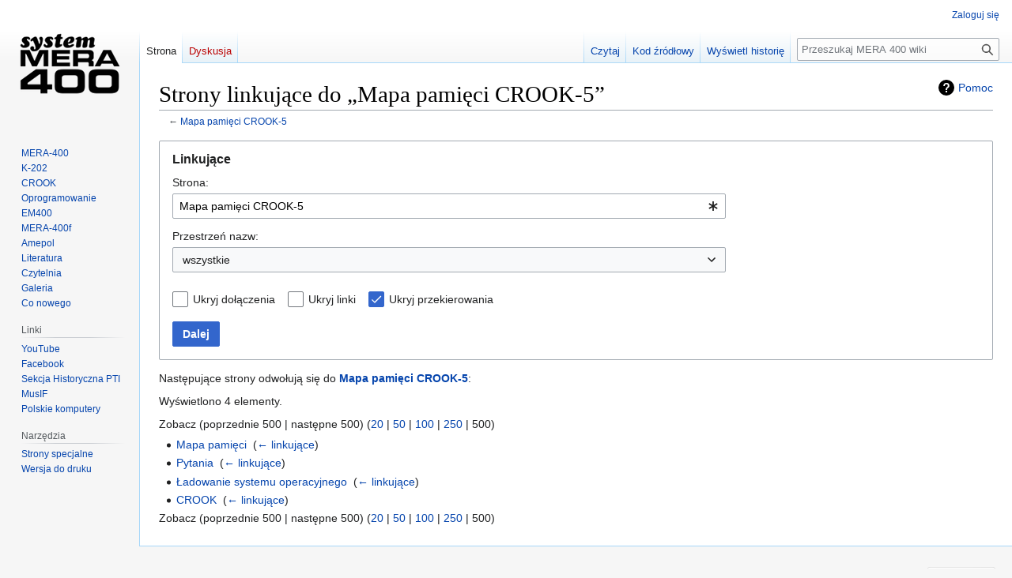

--- FILE ---
content_type: text/html; charset=UTF-8
request_url: https://mera400.pl/index.php?title=Specjalna:Linkuj%C4%85ce/Mapa_pami%C4%99ci_CROOK-5&limit=500&hideredirs=1
body_size: 29260
content:
<!DOCTYPE html>
<html class="client-nojs" lang="pl" dir="ltr">
<head>
<meta charset="UTF-8">
<title>Strony linkujące do „Mapa pamięci CROOK-5” – MERA 400 wiki</title>
<script>document.documentElement.className="client-js";RLCONF={"wgBreakFrames":true,"wgSeparatorTransformTable":[",\t."," \t,"],"wgDigitTransformTable":["",""],"wgDefaultDateFormat":"dmy","wgMonthNames":["","styczeń","luty","marzec","kwiecień","maj","czerwiec","lipiec","sierpień","wrzesień","październik","listopad","grudzień"],"wgRequestId":"93e55e4e1667afb5aa503733","wgCanonicalNamespace":"Special","wgCanonicalSpecialPageName":"Whatlinkshere","wgNamespaceNumber":-1,"wgPageName":"Specjalna:Linkujące/Mapa_pamięci_CROOK-5","wgTitle":"Linkujące/Mapa pamięci CROOK-5","wgCurRevisionId":0,"wgRevisionId":0,"wgArticleId":0,"wgIsArticle":false,"wgIsRedirect":false,"wgAction":"view","wgUserName":null,"wgUserGroups":["*"],"wgCategories":[],"wgPageViewLanguage":"pl","wgPageContentLanguage":"pl","wgPageContentModel":"wikitext","wgRelevantPageName":"Mapa_pamięci_CROOK-5","wgRelevantArticleId":125,"wgIsProbablyEditable":false,"wgRelevantPageIsProbablyEditable":false,"wgMediaViewerOnClick":true,
"wgMediaViewerEnabledByDefault":true,"wgMFDisplayWikibaseDescriptions":{"search":false,"watchlist":false,"tagline":false}};RLSTATE={"site.styles":"ready","user.styles":"ready","user":"ready","user.options":"loading","mediawiki.helplink":"ready","mediawiki.special":"ready","oojs-ui-core.styles":"ready","oojs-ui.styles.indicators":"ready","mediawiki.widgets.styles":"ready","oojs-ui-core.icons":"ready","mediawiki.htmlform.ooui.styles":"ready","mediawiki.htmlform.styles":"ready","skins.vector.styles.legacy":"ready","ext.embedVideo.styles":"ready"};RLPAGEMODULES=["mediawiki.htmlform","mediawiki.htmlform.ooui","mediawiki.widgets","site","mediawiki.page.ready","skins.vector.legacy.js","ext.embedVideo.overlay"];</script>
<script>(RLQ=window.RLQ||[]).push(function(){mw.loader.impl(function(){return["user.options@12s5i",function($,jQuery,require,module){mw.user.tokens.set({"patrolToken":"+\\","watchToken":"+\\","csrfToken":"+\\"});
}];});});</script>
<link rel="stylesheet" href="/load.php?lang=pl&amp;modules=ext.embedVideo.styles%7Cmediawiki.helplink%2Cspecial%7Cmediawiki.htmlform.ooui.styles%7Cmediawiki.htmlform.styles%7Cmediawiki.widgets.styles%7Coojs-ui-core.icons%2Cstyles%7Coojs-ui.styles.indicators%7Cskins.vector.styles.legacy&amp;only=styles&amp;skin=vector">
<script async="" src="/load.php?lang=pl&amp;modules=startup&amp;only=scripts&amp;raw=1&amp;skin=vector"></script>
<meta name="ResourceLoaderDynamicStyles" content="">
<link rel="stylesheet" href="/load.php?lang=pl&amp;modules=site.styles&amp;only=styles&amp;skin=vector">
<meta name="generator" content="MediaWiki 1.41.0">
<meta name="robots" content="noindex,nofollow,max-image-preview:standard">
<meta name="format-detection" content="telephone=no">
<meta name="viewport" content="width=1000">
<link rel="icon" href="/favicon.ico">
<link rel="search" type="application/opensearchdescription+xml" href="/opensearch_desc.php" title="MERA 400 wiki (pl)">
<link rel="EditURI" type="application/rsd+xml" href="//mera400.pl/api.php?action=rsd">
<link rel="alternate" type="application/atom+xml" title="Kanał Atom MERA 400 wiki" href="/index.php?title=Specjalna:Ostatnie_zmiany&amp;feed=atom">
</head>
<body class="skin-vector-legacy mediawiki ltr sitedir-ltr mw-hide-empty-elt ns--1 ns-special mw-special-Whatlinkshere page-Specjalna_Linkujące_Mapa_pamięci_CROOK-5 rootpage-Specjalna_Linkujące_Mapa_pamięci_CROOK-5 skin-vector action-view"><div id="mw-page-base" class="noprint"></div>
<div id="mw-head-base" class="noprint"></div>
<div id="content" class="mw-body" role="main">
	<a id="top"></a>
	<div id="siteNotice"></div>
	<div class="mw-indicators">
	<div id="mw-indicator-mw-helplink" class="mw-indicator"><a href="https://www.mediawiki.org/wiki/Special:MyLanguage/Help:What_links_here" target="_blank" class="mw-helplink">Pomoc</a></div>
	</div>
	<h1 id="firstHeading" class="firstHeading mw-first-heading">Strony linkujące do „Mapa pamięci CROOK-5”</h1>
	<div id="bodyContent" class="vector-body">
		
		<div id="contentSub"><div id="mw-content-subtitle">← <a href="/Mapa_pami%C4%99ci_CROOK-5" title="Mapa pamięci CROOK-5">Mapa pamięci CROOK-5</a></div></div>
		<div id="contentSub2"></div>
		
		<div id="jump-to-nav"></div>
		<a class="mw-jump-link" href="#mw-head">Przejdź do nawigacji</a>
		<a class="mw-jump-link" href="#searchInput">Przejdź do wyszukiwania</a>
		<div id="mw-content-text" class="mw-body-content"><div class='mw-htmlform-ooui-wrapper oo-ui-layout oo-ui-panelLayout oo-ui-panelLayout-padded oo-ui-panelLayout-framed'><form action='/Specjalna:Linkuj%C4%85ce' method='get' enctype='application/x-www-form-urlencoded' class='mw-htmlform mw-htmlform-ooui oo-ui-layout oo-ui-formLayout'><fieldset class='oo-ui-layout oo-ui-labelElement oo-ui-fieldsetLayout'><legend class='oo-ui-fieldsetLayout-header'><span class='oo-ui-iconElement-icon oo-ui-iconElement-noIcon'></span><span class='oo-ui-labelElement-label'>Linkujące</span></legend><div class='oo-ui-fieldsetLayout-group'><div class='oo-ui-widget oo-ui-widget-enabled'><div class='oo-ui-layout oo-ui-panelLayout oo-ui-panelLayout-padded oo-ui-panelLayout-framed'><fieldset class='oo-ui-layout oo-ui-labelElement oo-ui-fieldsetLayout'><legend class='oo-ui-fieldsetLayout-header'><span class='oo-ui-iconElement-icon oo-ui-iconElement-noIcon'></span><span class='oo-ui-labelElement-label'>⧼whatlinkshere-whatlinkshere-target⧽</span></legend><div class='oo-ui-fieldsetLayout-group'><div class='oo-ui-widget oo-ui-widget-enabled'><div id="mw-htmlform-whatlinkshere-target"><div data-mw-modules='mediawiki.widgets' id='ooui-php-2' class='mw-htmlform-field-HTMLTitleTextField mw-htmlform-autoinfuse oo-ui-layout oo-ui-labelElement oo-ui-fieldLayout oo-ui-fieldLayout-align-top' data-ooui='{"_":"mw.htmlform.FieldLayout","fieldWidget":{"tag":"mw-whatlinkshere-target"},"align":"top","helpInline":true,"$overlay":true,"label":{"html":"Strona:"},"classes":["mw-htmlform-field-HTMLTitleTextField","mw-htmlform-autoinfuse"]}'><div class='oo-ui-fieldLayout-body'><span class='oo-ui-fieldLayout-header'><label for='ooui-php-1' class='oo-ui-labelElement-label'>Strona:</label></span><div class='oo-ui-fieldLayout-field'><div id='mw-whatlinkshere-target' class='oo-ui-widget oo-ui-widget-enabled oo-ui-inputWidget oo-ui-indicatorElement oo-ui-textInputWidget oo-ui-textInputWidget-type-text oo-ui-textInputWidget-php mw-widget-titleInputWidget' data-ooui='{"_":"mw.widgets.TitleInputWidget","relative":false,"$overlay":true,"maxLength":255,"name":"target","value":"Mapa pami\u0119ci CROOK-5","inputId":"ooui-php-1","indicator":"required","required":true}'><input type='text' tabindex='0' name='target' value='Mapa pamięci CROOK-5' required='' maxlength='255' id='ooui-php-1' class='oo-ui-inputWidget-input' /><span class='oo-ui-iconElement-icon oo-ui-iconElement-noIcon'></span><span class='oo-ui-indicatorElement-indicator oo-ui-indicator-required'></span></div></div></div></div></div></div></div></fieldset></div><div class='oo-ui-layout oo-ui-panelLayout oo-ui-panelLayout-padded oo-ui-panelLayout-framed'><fieldset class='oo-ui-layout oo-ui-labelElement oo-ui-fieldsetLayout'><legend class='oo-ui-fieldsetLayout-header'><span class='oo-ui-iconElement-icon oo-ui-iconElement-noIcon'></span><span class='oo-ui-labelElement-label'>⧼whatlinkshere-whatlinkshere-ns⧽</span></legend><div class='oo-ui-fieldsetLayout-group'><div class='oo-ui-widget oo-ui-widget-enabled'><div id="mw-htmlform-whatlinkshere-ns"><div data-mw-modules='mediawiki.widgets' id='ooui-php-5' class='mw-htmlform-field-HTMLSelectNamespace mw-htmlform-autoinfuse oo-ui-layout oo-ui-labelElement oo-ui-fieldLayout oo-ui-fieldLayout-align-top' data-ooui='{"_":"mw.htmlform.FieldLayout","fieldWidget":{"tag":"namespace"},"align":"top","helpInline":true,"$overlay":true,"label":{"html":"Przestrze\u0144 nazw:"},"classes":["mw-htmlform-field-HTMLSelectNamespace","mw-htmlform-autoinfuse"]}'><div class='oo-ui-fieldLayout-body'><span class='oo-ui-fieldLayout-header'><label for='ooui-php-3' class='oo-ui-labelElement-label'>Przestrzeń nazw:</label></span><div class='oo-ui-fieldLayout-field'><div id='namespace' class='oo-ui-widget oo-ui-widget-enabled oo-ui-inputWidget oo-ui-dropdownInputWidget oo-ui-dropdownInputWidget-php mw-widget-namespaceInputWidget' data-ooui='{"_":"mw.widgets.NamespaceInputWidget","includeAllValue":"","userLang":true,"exclude":[],"dropdown":{"$overlay":true},"name":"namespace","inputId":"ooui-php-3","required":false}'><select tabindex='0' name='namespace' id='ooui-php-3' class='oo-ui-inputWidget-input oo-ui-indicator-down'><option value='' selected='selected'>wszystkie</option><option value='0'>(Główna)</option><option value='1'>Dyskusja</option><option value='2'>Użytkownik</option><option value='3'>Dyskusja użytkownika</option><option value='4'>MERA 400 wiki</option><option value='5'>Dyskusja MERA 400 wiki</option><option value='6'>Plik</option><option value='7'>Dyskusja pliku</option><option value='8'>MediaWiki</option><option value='9'>Dyskusja MediaWiki</option><option value='10'>Szablon</option><option value='11'>Dyskusja szablonu</option><option value='12'>Pomoc</option><option value='13'>Dyskusja pomocy</option><option value='14'>Kategoria</option><option value='15'>Dyskusja kategorii</option></select></div></div></div></div><div id='ooui-php-6' class='mw-htmlform-field-HTMLCheckField mw-htmlform-autoinfuse mw-htmlform-hide-if oo-ui-layout oo-ui-labelElement oo-ui-fieldLayout oo-ui-fieldLayout-align-inline' data-ooui='{"_":"mw.htmlform.FieldLayout","fieldWidget":{"tag":"nsinvert"},"align":"inline","help":{"html":"Zaznacz to pole, aby ukry\u0107 linki do stron z wybranej przestrzeni nazw."},"$overlay":true,"label":{"html":"odwr\u00f3\u0107 wyb\u00f3r"},"condState":{"hide":["===","namespace",""]},"classes":["mw-htmlform-field-HTMLCheckField","mw-htmlform-autoinfuse","mw-htmlform-hide-if"]}'><div class='oo-ui-fieldLayout-body'><span class='oo-ui-fieldLayout-field'><span id='nsinvert' class='oo-ui-widget oo-ui-widget-enabled oo-ui-inputWidget oo-ui-checkboxInputWidget' data-ooui='{"_":"OO.ui.CheckboxInputWidget","name":"invert","value":"1","inputId":"ooui-php-4","required":false}'><input type='checkbox' tabindex='0' name='invert' value='1' id='ooui-php-4' class='oo-ui-inputWidget-input' /><span class='oo-ui-checkboxInputWidget-checkIcon oo-ui-widget oo-ui-widget-enabled oo-ui-iconElement-icon oo-ui-icon-check oo-ui-iconElement oo-ui-labelElement-invisible oo-ui-iconWidget oo-ui-image-invert'></span></span></span><span class='oo-ui-fieldLayout-header'><span class='oo-ui-fieldLayout-help oo-ui-widget oo-ui-widget-enabled oo-ui-buttonElement oo-ui-buttonElement-frameless oo-ui-iconElement oo-ui-buttonWidget'><a role='button' title='Zaznacz to pole, aby ukryć linki do stron z wybranej przestrzeni nazw.' tabindex='0' rel='nofollow' class='oo-ui-buttonElement-button'><span class='oo-ui-iconElement-icon oo-ui-icon-info'></span><span class='oo-ui-labelElement-label'></span><span class='oo-ui-indicatorElement-indicator oo-ui-indicatorElement-noIndicator'></span></a></span><label for='ooui-php-4' class='oo-ui-labelElement-label'>odwróć wybór</label></span></div></div></div></div></div></fieldset></div><div class='oo-ui-layout oo-ui-panelLayout oo-ui-panelLayout-padded oo-ui-panelLayout-framed'><fieldset class='oo-ui-layout oo-ui-labelElement oo-ui-fieldsetLayout'><legend class='oo-ui-fieldsetLayout-header'><span class='oo-ui-iconElement-icon oo-ui-iconElement-noIcon'></span><span class='oo-ui-labelElement-label'>⧼whatlinkshere-whatlinkshere-filter⧽</span></legend><div class='oo-ui-fieldsetLayout-group'><div class='oo-ui-widget oo-ui-widget-enabled'><div id="mw-htmlform-whatlinkshere-filter"><div id='ooui-php-10' class='mw-htmlform-field-HTMLCheckField oo-ui-layout oo-ui-labelElement oo-ui-fieldLayout oo-ui-fieldLayout-align-inline' data-ooui='{"_":"mw.htmlform.FieldLayout","fieldWidget":{"tag":"mw-input-hidetrans"},"align":"inline","helpInline":true,"$overlay":true,"label":{"html":"Ukryj do\u0142\u0105czenia"},"classes":["mw-htmlform-field-HTMLCheckField"]}'><div class='oo-ui-fieldLayout-body'><span class='oo-ui-fieldLayout-field'><span id='mw-input-hidetrans' class='oo-ui-widget oo-ui-widget-enabled oo-ui-inputWidget oo-ui-checkboxInputWidget' data-ooui='{"_":"OO.ui.CheckboxInputWidget","name":"hidetrans","value":"1","inputId":"ooui-php-7","required":false}'><input type='checkbox' tabindex='0' name='hidetrans' value='1' id='ooui-php-7' class='oo-ui-inputWidget-input' /><span class='oo-ui-checkboxInputWidget-checkIcon oo-ui-widget oo-ui-widget-enabled oo-ui-iconElement-icon oo-ui-icon-check oo-ui-iconElement oo-ui-labelElement-invisible oo-ui-iconWidget oo-ui-image-invert'></span></span></span><span class='oo-ui-fieldLayout-header'><label for='ooui-php-7' class='oo-ui-labelElement-label'>Ukryj dołączenia</label></span></div></div><div id='ooui-php-11' class='mw-htmlform-field-HTMLCheckField oo-ui-layout oo-ui-labelElement oo-ui-fieldLayout oo-ui-fieldLayout-align-inline' data-ooui='{"_":"mw.htmlform.FieldLayout","fieldWidget":{"tag":"mw-input-hidelinks"},"align":"inline","helpInline":true,"$overlay":true,"label":{"html":"Ukryj linki"},"classes":["mw-htmlform-field-HTMLCheckField"]}'><div class='oo-ui-fieldLayout-body'><span class='oo-ui-fieldLayout-field'><span id='mw-input-hidelinks' class='oo-ui-widget oo-ui-widget-enabled oo-ui-inputWidget oo-ui-checkboxInputWidget' data-ooui='{"_":"OO.ui.CheckboxInputWidget","name":"hidelinks","value":"1","inputId":"ooui-php-8","required":false}'><input type='checkbox' tabindex='0' name='hidelinks' value='1' id='ooui-php-8' class='oo-ui-inputWidget-input' /><span class='oo-ui-checkboxInputWidget-checkIcon oo-ui-widget oo-ui-widget-enabled oo-ui-iconElement-icon oo-ui-icon-check oo-ui-iconElement oo-ui-labelElement-invisible oo-ui-iconWidget oo-ui-image-invert'></span></span></span><span class='oo-ui-fieldLayout-header'><label for='ooui-php-8' class='oo-ui-labelElement-label'>Ukryj linki</label></span></div></div><div id='ooui-php-12' class='mw-htmlform-field-HTMLCheckField oo-ui-layout oo-ui-labelElement oo-ui-fieldLayout oo-ui-fieldLayout-align-inline' data-ooui='{"_":"mw.htmlform.FieldLayout","fieldWidget":{"tag":"mw-input-hideredirs"},"align":"inline","helpInline":true,"$overlay":true,"label":{"html":"Ukryj przekierowania"},"classes":["mw-htmlform-field-HTMLCheckField"]}'><div class='oo-ui-fieldLayout-body'><span class='oo-ui-fieldLayout-field'><span id='mw-input-hideredirs' class='oo-ui-widget oo-ui-widget-enabled oo-ui-inputWidget oo-ui-checkboxInputWidget' data-ooui='{"_":"OO.ui.CheckboxInputWidget","selected":true,"name":"hideredirs","value":"1","inputId":"ooui-php-9","required":false}'><input type='checkbox' tabindex='0' name='hideredirs' value='1' checked='checked' id='ooui-php-9' class='oo-ui-inputWidget-input' /><span class='oo-ui-checkboxInputWidget-checkIcon oo-ui-widget oo-ui-widget-enabled oo-ui-iconElement-icon oo-ui-icon-check oo-ui-iconElement oo-ui-labelElement-invisible oo-ui-iconWidget oo-ui-image-invert'></span></span></span><span class='oo-ui-fieldLayout-header'><label for='ooui-php-9' class='oo-ui-labelElement-label'>Ukryj przekierowania</label></span></div></div></div></div></div></fieldset></div>
<div class="mw-htmlform-submit-buttons">
<span id='ooui-php-13' class='mw-htmlform-submit oo-ui-widget oo-ui-widget-enabled oo-ui-inputWidget oo-ui-buttonElement oo-ui-buttonElement-framed oo-ui-labelElement oo-ui-flaggedElement-primary oo-ui-flaggedElement-progressive oo-ui-buttonInputWidget' data-ooui='{"_":"OO.ui.ButtonInputWidget","type":"submit","value":"Dalej","label":"Dalej","flags":["primary","progressive"],"classes":["mw-htmlform-submit"]}'><button type='submit' tabindex='0' value='Dalej' class='oo-ui-inputWidget-input oo-ui-buttonElement-button'><span class='oo-ui-iconElement-icon oo-ui-iconElement-noIcon oo-ui-image-invert'></span><span class='oo-ui-labelElement-label'>Dalej</span><span class='oo-ui-indicatorElement-indicator oo-ui-indicatorElement-noIndicator oo-ui-image-invert'></span></button></span></div>
</div></div></fieldset></form></div><p>Następujące strony odwołują się do <strong><a href="/Mapa_pami%C4%99ci_CROOK-5" title="Mapa pamięci CROOK-5">Mapa pamięci CROOK-5</a></strong>:
</p><p>Wyświetlono 4 elementy.
</p><div class="mw-pager-navigation-bar">Zobacz (<span class="mw-prevlink">poprzednie 500</span>  |  <span class="mw-nextlink">następne 500</span>) (<a href="/index.php?title=Specjalna:Linkuj%C4%85ce/Mapa_pami%C4%99ci_CROOK-5&amp;limit=20&amp;hideredirs=1" class="mw-numlink">20</a> | <a href="/index.php?title=Specjalna:Linkuj%C4%85ce/Mapa_pami%C4%99ci_CROOK-5&amp;limit=50&amp;hideredirs=1" class="mw-numlink">50</a> | <a href="/index.php?title=Specjalna:Linkuj%C4%85ce/Mapa_pami%C4%99ci_CROOK-5&amp;limit=100&amp;hideredirs=1" class="mw-numlink">100</a> | <a href="/index.php?title=Specjalna:Linkuj%C4%85ce/Mapa_pami%C4%99ci_CROOK-5&amp;limit=250&amp;hideredirs=1" class="mw-numlink">250</a> | <span class="mw-numlink">500</span>)</div><ul id="mw-whatlinkshere-list"><li><a href="/Mapa_pami%C4%99ci" title="Mapa pamięci">Mapa pamięci</a>  ‎ <span class="mw-whatlinkshere-tools">(<a href="/index.php?title=Specjalna:Linkuj%C4%85ce&amp;target=Mapa+pami%C4%99ci" title="Specjalna:Linkujące">← linkujące</a>)</span></li>
<li><a href="/Pytania" title="Pytania">Pytania</a>  ‎ <span class="mw-whatlinkshere-tools">(<a href="/index.php?title=Specjalna:Linkuj%C4%85ce&amp;target=Pytania" title="Specjalna:Linkujące">← linkujące</a>)</span></li>
<li><a href="/%C5%81adowanie_systemu_operacyjnego" title="Ładowanie systemu operacyjnego">Ładowanie systemu operacyjnego</a>  ‎ <span class="mw-whatlinkshere-tools">(<a href="/index.php?title=Specjalna:Linkuj%C4%85ce&amp;target=%C5%81adowanie+systemu+operacyjnego" title="Specjalna:Linkujące">← linkujące</a>)</span></li>
<li><a href="/CROOK" title="CROOK">CROOK</a>  ‎ <span class="mw-whatlinkshere-tools">(<a href="/index.php?title=Specjalna:Linkuj%C4%85ce&amp;target=CROOK" title="Specjalna:Linkujące">← linkujące</a>)</span></li>
</ul><div class="mw-pager-navigation-bar">Zobacz (<span class="mw-prevlink">poprzednie 500</span>  |  <span class="mw-nextlink">następne 500</span>) (<a href="/index.php?title=Specjalna:Linkuj%C4%85ce/Mapa_pami%C4%99ci_CROOK-5&amp;limit=20&amp;hideredirs=1" class="mw-numlink">20</a> | <a href="/index.php?title=Specjalna:Linkuj%C4%85ce/Mapa_pami%C4%99ci_CROOK-5&amp;limit=50&amp;hideredirs=1" class="mw-numlink">50</a> | <a href="/index.php?title=Specjalna:Linkuj%C4%85ce/Mapa_pami%C4%99ci_CROOK-5&amp;limit=100&amp;hideredirs=1" class="mw-numlink">100</a> | <a href="/index.php?title=Specjalna:Linkuj%C4%85ce/Mapa_pami%C4%99ci_CROOK-5&amp;limit=250&amp;hideredirs=1" class="mw-numlink">250</a> | <span class="mw-numlink">500</span>)</div>
<div class="printfooter" data-nosnippet="">Źródło: „<a dir="ltr" href="http://mera400.pl/Specjalna:Linkujące/Mapa_pamięci_CROOK-5">http://mera400.pl/Specjalna:Linkujące/Mapa_pamięci_CROOK-5</a>”</div></div>
		<div id="catlinks" class="catlinks catlinks-allhidden" data-mw="interface"></div>
	</div>
</div>

<div id="mw-navigation">
	<h2>Menu nawigacyjne</h2>
	<div id="mw-head">
		
<nav id="p-personal" class="vector-menu mw-portlet mw-portlet-personal vector-user-menu-legacy" aria-labelledby="p-personal-label" role="navigation"  >
	<h3
		id="p-personal-label"
		
		class="vector-menu-heading "
	>
		<span class="vector-menu-heading-label">Narzędzia osobiste</span>
	</h3>
	<div class="vector-menu-content">
		
		<ul class="vector-menu-content-list">
			
			<li id="pt-login" class="mw-list-item"><a href="/index.php?title=Specjalna:Zaloguj&amp;returnto=Specjalna%3ALinkuj%C4%85ce%2FMapa+pami%C4%99ci+CROOK-5&amp;returntoquery=limit%3D500%26hideredirs%3D1%26target%3DMapa%2Bpami%25C4%2599ci%2BCROOK-5" title="Zachęcamy do zalogowania się, choć nie jest to obowiązkowe. [o]" accesskey="o"><span>Zaloguj się</span></a></li>
		</ul>
		
	</div>
</nav>

		<div id="left-navigation">
			
<nav id="p-namespaces" class="vector-menu mw-portlet mw-portlet-namespaces vector-menu-tabs vector-menu-tabs-legacy" aria-labelledby="p-namespaces-label" role="navigation"  >
	<h3
		id="p-namespaces-label"
		
		class="vector-menu-heading "
	>
		<span class="vector-menu-heading-label">Przestrzenie nazw</span>
	</h3>
	<div class="vector-menu-content">
		
		<ul class="vector-menu-content-list">
			
			<li id="ca-nstab-main" class="selected mw-list-item"><a href="/Mapa_pami%C4%99ci_CROOK-5" title="Zobacz stronę treści [c]" accesskey="c"><span>Strona</span></a></li><li id="ca-talk" class="new mw-list-item"><a href="/index.php?title=Dyskusja:Mapa_pami%C4%99ci_CROOK-5&amp;action=edit&amp;redlink=1" rel="discussion" title="Dyskusja o zawartości tej strony (strona nie istnieje) [t]" accesskey="t"><span>Dyskusja</span></a></li>
		</ul>
		
	</div>
</nav>

			
<nav id="p-variants" class="vector-menu mw-portlet mw-portlet-variants emptyPortlet vector-menu-dropdown" aria-labelledby="p-variants-label" role="navigation"  >
	<input type="checkbox"
		id="p-variants-checkbox"
		role="button"
		aria-haspopup="true"
		data-event-name="ui.dropdown-p-variants"
		class="vector-menu-checkbox"
		aria-labelledby="p-variants-label"
	/>
	<label
		id="p-variants-label"
		
		class="vector-menu-heading "
	>
		<span class="vector-menu-heading-label">polski</span>
	</label>
	<div class="vector-menu-content">
		
		<ul class="vector-menu-content-list">
			
			
		</ul>
		
	</div>
</nav>

		</div>
		<div id="right-navigation">
			
<nav id="p-views" class="vector-menu mw-portlet mw-portlet-views vector-menu-tabs vector-menu-tabs-legacy" aria-labelledby="p-views-label" role="navigation"  >
	<h3
		id="p-views-label"
		
		class="vector-menu-heading "
	>
		<span class="vector-menu-heading-label">Widok</span>
	</h3>
	<div class="vector-menu-content">
		
		<ul class="vector-menu-content-list">
			
			<li id="ca-view" class="mw-list-item"><a href="/Mapa_pami%C4%99ci_CROOK-5"><span>Czytaj</span></a></li><li id="ca-viewsource" class="mw-list-item"><a href="/index.php?title=Mapa_pami%C4%99ci_CROOK-5&amp;action=edit" title="Ta strona jest zabezpieczona. Możesz zobaczyć kod źródłowy. [e]" accesskey="e"><span>Kod źródłowy</span></a></li><li id="ca-history" class="mw-list-item"><a href="/index.php?title=Mapa_pami%C4%99ci_CROOK-5&amp;action=history" title="Starsze wersje tej strony [h]" accesskey="h"><span>Wyświetl historię</span></a></li>
		</ul>
		
	</div>
</nav>

			
<nav id="p-cactions" class="vector-menu mw-portlet mw-portlet-cactions emptyPortlet vector-menu-dropdown" aria-labelledby="p-cactions-label" role="navigation"  title="Więcej opcji" >
	<input type="checkbox"
		id="p-cactions-checkbox"
		role="button"
		aria-haspopup="true"
		data-event-name="ui.dropdown-p-cactions"
		class="vector-menu-checkbox"
		aria-labelledby="p-cactions-label"
	/>
	<label
		id="p-cactions-label"
		
		class="vector-menu-heading "
	>
		<span class="vector-menu-heading-label">Więcej</span>
	</label>
	<div class="vector-menu-content">
		
		<ul class="vector-menu-content-list">
			
			
		</ul>
		
	</div>
</nav>

			
<div id="p-search" role="search" class="vector-search-box-vue  vector-search-box-show-thumbnail vector-search-box-auto-expand-width vector-search-box">
	<h3 >Szukaj</h3>
	<form action="/index.php" id="searchform" class="vector-search-box-form">
		<div id="simpleSearch"
			class="vector-search-box-inner"
			 data-search-loc="header-navigation">
			<input class="vector-search-box-input"
				 type="search" name="search" placeholder="Przeszukaj MERA 400 wiki" aria-label="Przeszukaj MERA 400 wiki" autocapitalize="sentences" title="Przeszukaj MERA 400 wiki [f]" accesskey="f" id="searchInput"
			>
			<input type="hidden" name="title" value="Specjalna:Szukaj">
			<input id="mw-searchButton"
				 class="searchButton mw-fallbackSearchButton" type="submit" name="fulltext" title="Szukaj wprowadzonego tekstu w treści stron" value="Szukaj">
			<input id="searchButton"
				 class="searchButton" type="submit" name="go" title="Przejdź do strony o dokładnie takim tytule, o ile istnieje" value="Przejdź">
		</div>
	</form>
</div>

		</div>
	</div>
	
<div id="mw-panel" class="vector-legacy-sidebar">
	<div id="p-logo" role="banner">
		<a class="mw-wiki-logo" href="/Strona_g%C5%82%C3%B3wna"
			title="Strona główna"></a>
	</div>
	
<nav id="p-navigation" class="vector-menu mw-portlet mw-portlet-navigation vector-menu-portal portal" aria-labelledby="p-navigation-label" role="navigation"  >
	<h3
		id="p-navigation-label"
		
		class="vector-menu-heading "
	>
		<span class="vector-menu-heading-label">Nawigacja</span>
	</h3>
	<div class="vector-menu-content">
		
		<ul class="vector-menu-content-list">
			
			<li id="n-MERA-400" class="mw-list-item"><a href="/System_MERA-400"><span>MERA-400</span></a></li><li id="n-K-202" class="mw-list-item"><a href="/K-202"><span>K-202</span></a></li><li id="n-CROOK" class="mw-list-item"><a href="/CROOK"><span>CROOK</span></a></li><li id="n-Oprogramowanie" class="mw-list-item"><a href="/Oprogramowanie_minikomputera_MERA-400"><span>Oprogramowanie</span></a></li><li id="n-EM400" class="mw-list-item"><a href="/EM400"><span>EM400</span></a></li><li id="n-MERA-400f" class="mw-list-item"><a href="/MERA-400f"><span>MERA-400f</span></a></li><li id="n-Amepol" class="mw-list-item"><a href="/Amepol"><span>Amepol</span></a></li><li id="n-Literatura" class="mw-list-item"><a href="/Literatura"><span>Literatura</span></a></li><li id="n-Czytelnia" class="mw-list-item"><a href="/Czytelnia"><span>Czytelnia</span></a></li><li id="n-Galeria" class="mw-list-item"><a href="/Galeria"><span>Galeria</span></a></li><li id="n-Co-nowego" class="mw-list-item"><a href="/Co_nowego"><span>Co nowego</span></a></li>
		</ul>
		
	</div>
</nav>

	
<nav id="p-Linki" class="vector-menu mw-portlet mw-portlet-Linki vector-menu-portal portal" aria-labelledby="p-Linki-label" role="navigation"  >
	<h3
		id="p-Linki-label"
		
		class="vector-menu-heading "
	>
		<span class="vector-menu-heading-label">Linki</span>
	</h3>
	<div class="vector-menu-content">
		
		<ul class="vector-menu-content-list">
			
			<li id="n-YouTube" class="mw-list-item"><a href="https://www.youtube.com/c/mera400" rel="nofollow"><span>YouTube</span></a></li><li id="n-Facebook" class="mw-list-item"><a href="http://www.facebook.com/mera400" rel="nofollow"><span>Facebook</span></a></li><li id="n-Sekcja-Historyczna-PTI" class="mw-list-item"><a href="http://www.historiainformatyki.pl" rel="nofollow"><span>Sekcja Historyczna PTI</span></a></li><li id="n-MusIF" class="mw-list-item"><a href="http://museo.freaknet.org" rel="nofollow"><span>MusIF</span></a></li><li id="n-Polskie-komputery" class="mw-list-item"><a href="https://polskiekomputery.pl" rel="nofollow"><span>Polskie komputery</span></a></li>
		</ul>
		
	</div>
</nav>

<nav id="p-tb" class="vector-menu mw-portlet mw-portlet-tb vector-menu-portal portal" aria-labelledby="p-tb-label" role="navigation"  >
	<h3
		id="p-tb-label"
		
		class="vector-menu-heading "
	>
		<span class="vector-menu-heading-label">Narzędzia</span>
	</h3>
	<div class="vector-menu-content">
		
		<ul class="vector-menu-content-list">
			
			<li id="t-specialpages" class="mw-list-item"><a href="/Specjalna:Strony_specjalne" title="Lista wszystkich stron specjalnych [q]" accesskey="q"><span>Strony specjalne</span></a></li><li id="t-print" class="mw-list-item"><a href="javascript:print();" rel="alternate" title="Wersja do wydruku [p]" accesskey="p"><span>Wersja do druku</span></a></li>
		</ul>
		
	</div>
</nav>

	
</div>

</div>

<footer id="footer" class="mw-footer" role="contentinfo" >
	<ul id="footer-info">
</ul>

	<ul id="footer-places">
	<li id="footer-places-privacy"><a href="/MERA_400_wiki:Polityka_prywatno%C5%9Bci">Polityka prywatności</a></li>
	<li id="footer-places-about"><a href="/MERA_400_wiki:O_MERA_400_wiki">O MERA 400 wiki</a></li>
	<li id="footer-places-disclaimers"><a href="/MERA_400_wiki:Informacje_prawne">Informacje prawne</a></li>
	<li id="footer-places-mobileview"><a href="//mera400.pl/index.php?title=Specjalna:Linkuj%C4%85ce/Mapa_pami%C4%99ci_CROOK-5&amp;limit=500&amp;hideredirs=1&amp;mobileaction=toggle_view_mobile" class="noprint stopMobileRedirectToggle">Wersja mobilna</a></li>
</ul>

	<ul id="footer-icons" class="noprint">
	<li id="footer-poweredbyico"><a href="https://www.mediawiki.org/"><img src="/resources/assets/poweredby_mediawiki_88x31.png" alt="Powered by MediaWiki" srcset="/resources/assets/poweredby_mediawiki_132x47.png 1.5x, /resources/assets/poweredby_mediawiki_176x62.png 2x" width="88" height="31" loading="lazy"></a></li>
</ul>

</footer>

<script src="https://www.googletagmanager.com/gtag/js?id=G-QKEGP5KEK6" async=""></script><script>
window.dataLayer = window.dataLayer || [];

function gtag(){dataLayer.push(arguments);}
gtag('js', new Date());
gtag('config', 'G-QKEGP5KEK6', {});
</script>

<script>(RLQ=window.RLQ||[]).push(function(){mw.config.set({"wgBackendResponseTime":180});});</script>
</body>
</html>